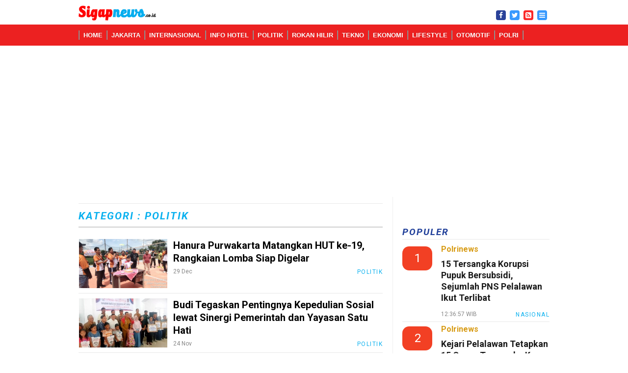

--- FILE ---
content_type: text/html; charset=UTF-8
request_url: https://sigapnews.co.id/Politik
body_size: 9846
content:
<!DOCTYPE html>
<html lang="en">
<head>
<meta charset="utf-8">

 <script>var id = "f390912a92005dfeb0d3baf5648af3f7b03b13da";</script>
<script type="text/javascript" src="https://api.sosiago.id/js/tracking.js"></script>

<meta name="referrer" content="no-referrer-when-downgrade" />

<title>Politik </title>
<meta name="description" content="">
<meta name="keywords" content="" />
<meta name="base" content="https://sigapnews.co.id/" />
<meta http-equiv="X-UA-Compatible" content="IE=edge">
<meta http-equiv="Content-Type" content="text/html; charset=utf-8" />
<meta http-equiv="Copyright" content="sigapnews.co.id" />
<meta name="viewport" content="width=device-width, initial-scale=1">
<link rel="shortcut icon" href="https://sigapnews.co.id/favicon.ico">
<link rel="apple-touch-icon" href="https://sigapnews.co.id/favicon.ico">
<meta name="author" content="sigapnews">
<meta name="robots" content="index,follow" />
<meta name="googlebot-news" content="index,follow" />
<meta name="googlebot" content="index,follow" />
<meta name="language" content="en" />
<meta http-equiv="content-language" content="en" />
<meta name="revisit-after" content="7" />
<meta name="webcrawlers" content="all" />
<meta name="rating" content="general" />
<meta name="spiders" content="all" />

<meta content="https://sigapnews.co.id/uploads/logo/b67796eca9c96958ad98cc4ed341f98e.png" property="og:image"/>

<!-- s: fb meta -->
<meta property="og:type" content="article" />
<meta property="og:url" content="https://sigapnews.co.id/Politik" />
<meta property="og:title" content="Politik - Sigapnews" />
<meta property="og:description" content="SigapNews - Media Komunikasi Mitra Polri adalah situs yang memiliki&#8230;-" />
<meta property="og:image" content="https://sigapnews.co.id/uploads/logo/b67796eca9c96958ad98cc4ed341f98e.png" />
<meta property="og:site_name" content="https://sigapnews.co.id/" />
<meta property="fb:app_id" content="" />
<meta property="fb:pages" content="1808330892747994" />
<!-- e: fb meta -->

<!-- S:tweeter card -->
<meta name="twitter:card" content="summary_large_image" />
<meta name="twitter:site" content="@sigapnews" />
<meta name="twitter:creator" content="@sigapnews">
<meta name="twitter:title" content="Politik - Sigapnews" />
<meta name="twitter:description" content="SigapNews - Media Komunikasi Mitra Polri adalah situs yang memiliki&#8230;-" />
<meta name="twitter:image" content="https://sigapnews.co.id/uploads/logo/b67796eca9c96958ad98cc4ed341f98e.png" />
<!-- E:tweeter card -->

<style>
  #header .section_main_menu {background:#ec2121}
</style>

<script type="text/javascript" src="https://sigapnews.co.id/assets/front/layout/js/jquery.js"></script>



<script src="https://sigapnews.co.id/assets/front/jquery-scrolltofixed-min.js" type="text/javascript"></script>

<script>
    $(document).ready(function() {
         
         // sidebar-right ads
        $('#summary-right').scrollToFixed({
            marginTop: $('.header-right').outerHeight(true) + 10,
            limit: function() {
                var limit = $('.footer-right').offset().top - $('#summary-right').outerHeight(true) - 10;
                return limit;
            },
            minWidth: 1000,
            zIndex: 9,
            fixed: function() {  },
            dontCheckForPositionFixedSupport: true
        });

        $('#summary-right').bind('unfixed.ScrollToFixed', function() {
            if (window.console) console.log('summary-right preUnfixed');
        });
        $('#summary-right').bind('unfixed.ScrollToFixed', function() {
            if (window.console) console.log('summary-right unfixed');
            $(this).css('color', '');
            $('.header-right').trigger('unfixed.ScrollToFixed');
        });
        $('#summary-right').bind('fixed.ScrollToFixed', function() {
            if (window.console) console.log('summary-right fixed');
            $(this).css('color', 'red');
            $('.header-right').trigger('fixed.ScrollToFixed');
        });

    });
</script>

<script>
    $(document).ready(function() {
        

        // sidebar-artikel ads
        $('#summary').scrollToFixed({
            marginTop: $('.header').outerHeight(true) + 10,
            limit: function() {
                var limit = $('.footer').offset().top - $('#summary').outerHeight(true) - 10;
                return limit;
            },
            minWidth: 1000,
            zIndex: 9,
            fixed: function() {  },
            dontCheckForPositionFixedSupport: true
        });

        $('#summary').bind('unfixed.ScrollToFixed', function() {
            if (window.console) console.log('summary preUnfixed');
        });
        $('#summary').bind('unfixed.ScrollToFixed', function() {
            if (window.console) console.log('summary unfixed');
            $(this).css('color', '');
            $('.header').trigger('unfixed.ScrollToFixed');
        });
        $('#summary').bind('fixed.ScrollToFixed', function() {
            if (window.console) console.log('summary fixed');
            $(this).css('color', 'red');
            $('.header').trigger('fixed.ScrollToFixed');
        });

    });
</script>
    




<link rel="stylesheet" href="https://sigapnews.co.id/assets/front/ads.css" type="text/css">
<link rel="stylesheet" href="https://sigapnews.co.id/assets/front/layout/style.css" type="text/css">
<link href="https://fonts.googleapis.com/css?family=Roboto:400,400i,500,700,700i&display=swap" rel="stylesheet">

<!-- font awesome -->
<link rel="stylesheet" href="https://cdnjs.cloudflare.com/ajax/libs/font-awesome/4.7.0/css/font-awesome.min.css">

<!-- jQuery tools start -->
<script type="text/javascript" src="https://sigapnews.co.id/assets/front/layout/plugins/tools/jquery.tools.min.js"></script>
<!-- jQuery tools end -->

<!-- PrettyPhoto start -->
<script type="text/javascript" src="https://sigapnews.co.id/assets/front/layout/plugins/prettyphoto/jquery.prettyPhoto.js"></script>
<!-- PrettyPhoto end -->

<!-- MediaElements start -->
<script src="https://sigapnews.co.id/assets/front/layout/plugins/video-audio/mediaelement-and-player.js"></script>
<!-- MediaElements end -->

<!-- FlexSlider start -->
<link rel="stylesheet" href="https://sigapnews.co.id/assets/front/layout/plugins/flexslider/flexslider.css" type="text/css"/>
<script type="text/javascript" src="https://sigapnews.co.id/assets/front/layout/plugins/flexslider/jquery.flexslider-min.js"></script>
<!-- FlexSlider end -->

<script type="text/javascript" src="https://sigapnews.co.id/assets/front/layout/js/main.js"></script>

<script type="text/javascript">
  jQuery(function () {
  });
</script>

    <script type='text/javascript'>
    $(window).bind("load", function() {
         // animasikan nilai top saat halaman telah selesai dimuat
         $('#ads-footer').animate({bottom:"50px"}, 1000);
        // hilangkan kotak pesan saat tombol (x) di klik
         $('a.close').click(function() {
             $(this).parent().fadeOut();
         return false;
         });

    });
    </script>

<link rel="stylesheet" href="https://sigapnews.co.id/assets/front/overlay.css" type="text/css">




<!-- Global site tag (gtag.js) - Google Analytics -->
<script async src="https://www.googletagmanager.com/gtag/js?id=G-ZFJNK196PC"></script>
<script>
  window.dataLayer = window.dataLayer || [];
  function gtag(){dataLayer.push(arguments);}
  gtag('js', new Date());

  gtag('config', 'G-ZFJNK196PC');
</script>




      

<script async src="//pagead2.googlesyndication.com/pagead/js/adsbygoogle.js"></script>
<script>
  (adsbygoogle = window.adsbygoogle || []).push({
    google_ad_client: "ca-pub-3005047019983585",
    enable_page_level_ads: true
  });
</script>



<style type="text/css">

#printable { display: none; }

@media print    {
#non-printable { display: none; }
}
</style>


<!-- Untuk Chrome & Opera -->
<meta name="theme-color" content="#ec2121"/>
<!-- Untuk Windows Phone -->
<meta name="msapplication-navbutton-color" content="#ec2121"/>
<!-- Untuk Safari iOS -->
<meta name="apple-mobile-web-app-status-bar-style" content="#ec2121"/>


 
 
<!-- Flying Box Start -->
<script src="https://jsc.mgid.com/site/621129.js" async> 
 </script>
<style>
  #flying-box {
    position: fixed;
    bottom: 20px;
    right: 20px;
    width: 300px;
    background-color: #ffffff;
    border: 1px solid #ccc;
    box-shadow: 0 4px 8px rgba(0,0,0,0.2);
    padding: 20px;
    z-index: 9999;
    border-radius: 10px;
    display: none;
    animation: slideUp 0.5s ease-out;
  }

  #flying-box .close-btn {
    position: absolute;
    top: 8px;
    right: 12px;
    background: none;
    border: none;
    font-size: 18px;
    font-weight: bold;
    cursor: pointer;
    color: #666;
  }

  @keyframes slideUp {
    from {
      transform: translateY(100px);
      opacity: 0;
    }
    to {
      transform: translateY(0);
      opacity: 1;
    }
  }
</style>

<!-- Flying Box Endt -->
 
 
      
</head>

<body class="">
    <script>var id = "f390912a92005dfeb0d3baf5648af3f7b03b13da";</script>
<script type="text/javascript" src="https://api.sosiago.id/js/tracking.js"></script>


  <div class="wrapper sticky_footer">
      <!-- HEADER BEGIN -->
        <header  id="myHeader">
            <div id="header">
              <section class="top">
                  <div class="inner">
                      
                      <div class="fl">
                        <div class="toplogo" style="margin-right:10px;">
                            <a href="https://sigapnews.co.id/"> <img src="https://sigapnews.co.id/uploads/logo/b67796eca9c96958ad98cc4ed341f98e.png" alt="Sigapnews" title="Sigapnews" height="33" width="159"></a>
                          </div>
                          <div class="toplogo hilang">
                            <form action="https://sigapnews.co.id/cari/berita" method="post" accept-charset="utf-8">
                           <div class="searchtop">
                              <input type="text" class="searchtopTerm" name="cari" placeholder="Cari">
                              <button type="submit" class="searchtopButton">
                                <i class="fa fa-search"></i>
                             </button>
                           </div>
                           </form>
                          </div>

                          <div class="block_top_menu hilang" >
                              <ul>
                                  <li class="current"><a href=""></a></li>
                                  
                                   <li class="hilang"><a href="https://sigapnews.co.id/indexberita/index">Index All</a></li> 
                                                                   </ul>
                            </div>
                        </div>
                        
                        <div class="fr ">
                          
                            
                            <div class="block_social_top ">
                             <ul id="pageshare" title="Bagikan ke teman anda" class="pagination">
                                      <div class="facebookhd">
                                        <a target="blank" href="https://www.facebook.com/Sigapnewscoid-Network-103080161877519"><span class="fa fa-facebook"></span></a>
                                      </div>
                                      <div class="twitterhd">
                                         <a target="blank" href="http://twitter.com/sigapnews"><span class="fa fa-twitter"></span></a>
                                      </div>
                                      <div class="whatsapphd">
                                         <a target="blank" href="https://sigapnews.co.id/sitemap.xml"><span class="fa fa-rss-square"></span></a>
                                      </div>
                                      <div class="twitterhd">
                                        <a  href="#"> <span onclick="openNav()" class="fa fa-bars"> </span></a>
                                      </div>
                                </ul>

                            </div>
                            
                        </div>
                        
                      <div class="clearboth"></div>
                    </div>
                </section>
                
              
                
                <section class="section_main_menu " >
                  <div class="inner">
                      <nav class="main_menu ">
                                    <ul>
                                        <li class=""><a href="https://sigapnews.co.id/">Home</a></li>
                                        
                                        
              <li >
                <a href="https://jakarta.sigapnews.co.id/" >Jakarta</a>
               	<ul>
						
                </ul>
              
              </li>
              
              <li >
                <a href="https://sigapnews.co.id/internasional" >Internasional</a>
               	<ul>
						
                </ul>
              
              </li>
              
              <li >
                <a href="https://infohotel.sigapnews.co.id/" >Info Hotel</a>
               	<ul>
						
                </ul>
              
              </li>
               
        <li><a href="https://sigapnews.co.id/politik">Politik</a></li>
       
        <li><a href="https://sigapnews.co.id/rokan-hilir">Rokan Hilir</a></li>
       
        <li><a href="https://sigapnews.co.id/tekno">TEKNO</a></li>
       
        <li><a href="https://sigapnews.co.id/ekonomi">Ekonomi</a></li>
       
        <li><a href="https://sigapnews.co.id/lifestyle">lifestyle</a></li>
       
        <li><a href="https://sigapnews.co.id/otomotif">OTOMOTIF</a></li>
       
        <li><a href="https://sigapnews.co.id/polri">POLRI</a></li>
                                              
                                        
                                        
                                    </ul>
                      </nav>
                    </div>
                </section>
                
            </div>
        </header>

       
      <!-- HEADER END -->
        
        <!-- CONTENT BEGIN -->
        <div id="content" class="right_sidebar">
          <div class="inner">

                                          <div id="non-printable" >
               
<script async src="https://pagead2.googlesyndication.com/pagead/js/adsbygoogle.js"></script>
<!-- Iklan Header SN -->
<ins class="adsbygoogle"
   style="display:block"
   data-ad-client="ca-pub-3005047019983585"
   data-ad-slot="2764070964"
   data-ad-format="auto"
   data-full-width-responsive="true"></ins>
<script>
   (adsbygoogle = window.adsbygoogle || []).push({});
</script>
              </div>
                                          

                  <div class="" style="margin:10px 0px 10px;"></div>

              
              <div class="general_content">

                  <!-- div main content -->
                  <div class="main_content">
                        
                       
                        <div class="line_3" style="margin:13px 0px 15px;"></div>
                        
                        <h1 class="title" style="text-transform: uppercase; letter-spacing: 2px; font-style: italic; font-size: 21px; font-weight: 700; color: #0bb1ef;">Kategori : Politik</h1>
                        <div class="line_4" style="margin:10px 0px 18px;"></div>
                        
                        <div class="block_popular_posts">
                            
                           

	    <div class="article">
			  	<div class="pic">
		          <a href="https://sigapnews.co.id/politik/sn-97602/hanura-purwakarta-matangkan-hut-ke-19-rangkaian-lomba-siap-digelar" class="w_hover">
		            <img src="https://sigapnews.co.id/uploads/berita/large/hanura-purwakarta-matangkan-hut-ke95.jpg" alt="Hanura Purwakarta Matangkan HUT ke-19, Rangkaian Lomba Siap Digelar" height="100">
		            <span></span>
		          </a>
		        </div>
		        
	        
	                                
	        <div class="text">
	        <h4 class="sbjudul"></h4>
	          <p class=""><a href="https://sigapnews.co.id/politik/sn-97602/hanura-purwakarta-matangkan-hut-ke-19-rangkaian-lomba-siap-digelar"><h3 class="titleberitautama">Hanura Purwakarta Matangkan HUT ke-19, Rangkaian Lomba Siap Digelar</h3></a></p>
	          <div class="date"><p>29 Dec</p></div>
                <div class="iconskategori">
                  <ul>
                      
                        <li><a href="https://sigapnews.co.id/politik" class="">Politik</a></li>
                    </ul>
                </div>
	        </div>
	      </div>
	      <div class="line_3"></div>
       
       

	    <div class="article">
			  	<div class="pic">
		          <a href="https://sigapnews.co.id/Politik/sn-96369/budi-se-mm-tegaskan-pentingnya-kepedulian-sosial-lewat-sinergi-pemerintah-dan-yayasan-satu-hati" class="w_hover">
		            <img src="https://sigapnews.co.id/uploads/berita/large/budi-se-mm-tegaskan-pentingnya94.jpeg" alt="Budi Tegaskan Pentingnya Kepedulian Sosial lewat Sinergi Pemerintah dan Yayasan Satu Hati" height="100">
		            <span></span>
		          </a>
		        </div>
		        
	        
	                                
	        <div class="text">
	        <h4 class="sbjudul"></h4>
	          <p class=""><a href="https://sigapnews.co.id/Politik/sn-96369/budi-se-mm-tegaskan-pentingnya-kepedulian-sosial-lewat-sinergi-pemerintah-dan-yayasan-satu-hati"><h3 class="titleberitautama">Budi Tegaskan Pentingnya Kepedulian Sosial lewat Sinergi Pemerintah dan Yayasan Satu Hati</h3></a></p>
	          <div class="date"><p>24 Nov</p></div>
                <div class="iconskategori">
                  <ul>
                      
                        <li><a href="https://sigapnews.co.id/Politik" class="">Politik</a></li>
                    </ul>
                </div>
	        </div>
	      </div>
	      <div class="line_3"></div>
       
       

	    <div class="article">
			  	<div class="pic">
		          <a href="https://sigapnews.co.id/Politik/sn-96296/pesan-ketum-megawati-ke-pdi-perjuangan-riau-disampaikan-oleh-ketua-terpilih-pdip-riau-zukri-misran" class="w_hover">
		            <img src="https://sigapnews.co.id/uploads/berita/large/ketua-pdip-riau-zukri-misran-beri40.jpg" alt="Ketua PDIP Riau Zukri Misran : Berikan Kontribusi dan Manfaat untuk kemajuan Provinsi Riau" height="100">
		            <span></span>
		          </a>
		        </div>
		        
	        
	                                
	        <div class="text">
	        <h4 class="sbjudul">Pesan Ketum Megawati Soekarnoputri Bagi Kader di PDIP Riau</h4>
	          <p class=""><a href="https://sigapnews.co.id/Politik/sn-96296/pesan-ketum-megawati-ke-pdi-perjuangan-riau-disampaikan-oleh-ketua-terpilih-pdip-riau-zukri-misran"><h3 class="titleberitautama">Ketua PDIP Riau Zukri Misran : Berikan Kontribusi dan Manfaat untuk kemajuan Provinsi Riau</h3></a></p>
	          <div class="date"><p>22 Nov</p></div>
                <div class="iconskategori">
                  <ul>
                      
                        <li><a href="https://sigapnews.co.id/Politik" class="">Politik</a></li>
                    </ul>
                </div>
	        </div>
	      </div>
	      <div class="line_3"></div>
       
       

	    <div class="article">
			  	<div class="pic">
		          <a href="https://sigapnews.co.id/Politik/sn-95818/dpc-gerindra-siak-menolak-budi-ari-gabung-ke-gerindra" class="w_hover">
		            <img src="https://sigapnews.co.id/uploads/berita/large/dpc-gerindra-siak-menolak-budi-ari26.jpg" alt="DPC Gerindra Siak Menolak Budi Ari Gabung ke Gerindra" height="100">
		            <span></span>
		          </a>
		        </div>
		        
	        
	                                
	        <div class="text">
	        <h4 class="sbjudul"></h4>
	          <p class=""><a href="https://sigapnews.co.id/Politik/sn-95818/dpc-gerindra-siak-menolak-budi-ari-gabung-ke-gerindra"><h3 class="titleberitautama">DPC Gerindra Siak Menolak Budi Ari Gabung ke Gerindra</h3></a></p>
	          <div class="date"><p>7 Nov</p></div>
                <div class="iconskategori">
                  <ul>
                      
                        <li><a href="https://sigapnews.co.id/Politik" class="">Politik</a></li>
                    </ul>
                </div>
	        </div>
	      </div>
	      <div class="line_3"></div>
       
       

	    <div class="article">
			  	<div class="pic">
		          <a href="https://sigapnews.co.id/Politik/sn-95533/partai-gerakan-perubahan-resmi-berdiri-usung-kedaulatan-rakyat" class="w_hover">
		            <img src="https://sigapnews.co.id/uploads/berita/large/partai-gerakan-perubahan-resmi-ber84.jpg" alt="Partai Gerakan Perubahan Resmi, Berdiri Usung Kedaulatan Rakyat" height="100">
		            <span></span>
		          </a>
		        </div>
		        
	        
	                                
	        <div class="text">
	        <h4 class="sbjudul"></h4>
	          <p class=""><a href="https://sigapnews.co.id/Politik/sn-95533/partai-gerakan-perubahan-resmi-berdiri-usung-kedaulatan-rakyat"><h3 class="titleberitautama">Partai Gerakan Perubahan Resmi, Berdiri Usung Kedaulatan Rakyat</h3></a></p>
	          <div class="date"><p>28 Oct</p></div>
                <div class="iconskategori">
                  <ul>
                      
                        <li><a href="https://sigapnews.co.id/Politik" class="">Politik</a></li>
                    </ul>
                </div>
	        </div>
	      </div>
	      <div class="line_3"></div>
       
       

	    <div class="article">
			  	<div class="pic">
		          <a href="https://sigapnews.co.id/Politik/sn-95162/didukung-12-kabkota-se-riau-afrizal-sintong-siap-kembalikan-kejayaan-partai-golkar-di-riau" class="w_hover">
		            <img src="https://sigapnews.co.id/uploads/berita/large/didukung-12-kabkota-se-riau-afriz59.jpg" alt="Didukung 12 Kab/Kota se-Riau, Afrizal sintong :  siap kembalikan kejayaan Partai Golkar di Riau" height="100">
		            <span></span>
		          </a>
		        </div>
		        
	        
	                                
	        <div class="text">
	        <h4 class="sbjudul"></h4>
	          <p class=""><a href="https://sigapnews.co.id/Politik/sn-95162/didukung-12-kabkota-se-riau-afrizal-sintong-siap-kembalikan-kejayaan-partai-golkar-di-riau"><h3 class="titleberitautama">Didukung 12 Kab/Kota se-Riau, Afrizal sintong :  siap kembalikan kejayaan Partai Golkar di Riau</h3></a></p>
	          <div class="date"><p>17 Oct</p></div>
                <div class="iconskategori">
                  <ul>
                      
                        <li><a href="https://sigapnews.co.id/Politik" class="">Politik</a></li>
                    </ul>
                </div>
	        </div>
	      </div>
	      <div class="line_3"></div>
       
       

	    <div class="article">
			  	<div class="pic">
		          <a href="https://sigapnews.co.id/Politik/sn-95122/hmi-riau-kepri-kecam-rencana-pengerahan-polisi-di-pulau-rupat-jangan-benturkan-aparat-dengan-rakya" class="w_hover">
		            <img src="https://sigapnews.co.id/uploads/berita/large/hmi-riau-kepri-kecam-rencana-penger82.jpg" alt="HMI Riau Kepri Kecam Rencana Pengerahan Polisi di Pulau Rupat : Jangan Benturkan Aparat dengan Rakya" height="100">
		            <span></span>
		          </a>
		        </div>
		        
	        
	                                
	        <div class="text">
	        <h4 class="sbjudul">Pekanbaru</h4>
	          <p class=""><a href="https://sigapnews.co.id/Politik/sn-95122/hmi-riau-kepri-kecam-rencana-pengerahan-polisi-di-pulau-rupat-jangan-benturkan-aparat-dengan-rakya"><h3 class="titleberitautama">HMI Riau Kepri Kecam Rencana Pengerahan Polisi di Pulau Rupat : Jangan Benturkan Aparat dengan Rakya</h3></a></p>
	          <div class="date"><p>17 Oct</p></div>
                <div class="iconskategori">
                  <ul>
                      
                        <li><a href="https://sigapnews.co.id/Politik" class="">Politik</a></li>
                    </ul>
                </div>
	        </div>
	      </div>
	      <div class="line_3"></div>
       
       

	    <div class="article">
			  	<div class="pic">
		          <a href="https://sigapnews.co.id/Politik/sn-94203/dpr-didesak-tingkatkan-peran-atasi-ketimpangan-kebijakan-iklim-nasional" class="w_hover">
		            <img src="https://sigapnews.co.id/uploads/berita/large/dpr-didesak-tingkatkan-peran-atasi.jpeg" alt="DPR Didesak Tingkatkan Peran Atasi Ketimpangan Kebijakan Iklim Nasional" height="100">
		            <span></span>
		          </a>
		        </div>
		        
	        
	                                
	        <div class="text">
	        <h4 class="sbjudul"></h4>
	          <p class=""><a href="https://sigapnews.co.id/Politik/sn-94203/dpr-didesak-tingkatkan-peran-atasi-ketimpangan-kebijakan-iklim-nasional"><h3 class="titleberitautama">DPR Didesak Tingkatkan Peran Atasi Ketimpangan Kebijakan Iklim Nasional</h3></a></p>
	          <div class="date"><p>24 Sep</p></div>
                <div class="iconskategori">
                  <ul>
                      
                        <li><a href="https://sigapnews.co.id/Politik" class="">Politik</a></li>
                    </ul>
                </div>
	        </div>
	      </div>
	      <div class="line_3"></div>
       
       

	    <div class="article">
			  	<div class="pic">
		          <a href="https://sigapnews.co.id/Politik/sn-93567/heppi-karo-karo-unggul-di-penjaringan-calon-ketua-pdip-karo" class="w_hover">
		            <img src="https://sigapnews.co.id/uploads/berita/large/heppi-karo-karo-unggul-di-penjaring92.jpg" alt="Heppi Karo-Karo Unggul di Penjaringan Calon Ketua PDIP Karo" height="100">
		            <span></span>
		          </a>
		        </div>
		        
	        
	                                
	        <div class="text">
	        <h4 class="sbjudul"></h4>
	          <p class=""><a href="https://sigapnews.co.id/Politik/sn-93567/heppi-karo-karo-unggul-di-penjaringan-calon-ketua-pdip-karo"><h3 class="titleberitautama">Heppi Karo-Karo Unggul di Penjaringan Calon Ketua PDIP Karo</h3></a></p>
	          <div class="date"><p>8 Sep</p></div>
                <div class="iconskategori">
                  <ul>
                      
                        <li><a href="https://sigapnews.co.id/Politik" class="">Politik</a></li>
                    </ul>
                </div>
	        </div>
	      </div>
	      <div class="line_3"></div>
       
       

	    <div class="article">
	        
	                                
	        <div class="text">
	        <h4 class="sbjudul"></h4>
	          <p class=""><a href="https://sigapnews.co.id/Politik/sn-90883/dinamika-politik-turki-2025-antara-reformasi-pemilu-dan-krisis-kepercayaan-publik"><h3 class="titleberitautama">Dinamika Politik Turki 2025, Antara Reformasi Pemilu dan Krisis Kepercayaan Publik</h3></a></p>
	          <div class="date"><p>5 Jul</p></div>
                <div class="iconskategori">
                  <ul>
                      
                        <li><a href="https://sigapnews.co.id/Politik" class="">Politik</a></li>
                    </ul>
                </div>
	        </div>
	      </div>
	      <div class="line_3"></div>
       
       

	    <div class="article">
			  	<div class="pic">
		          <a href="https://sigapnews.co.id/politik/sn-90259/bang-pur-soroti-pip-tak-tepat-sasaran-minta-data-diperketat" class="w_hover">
		            <img src="https://sigapnews.co.id/uploads/berita/large/bang-pur-soroti-pip-tak-tepat-sasar22.jpg" alt="Bang Pur Soroti PIP Tak Tepat Sasaran, Minta Data Diperketat!" height="100">
		            <span></span>
		          </a>
		        </div>
		        
	        
	                                
	        <div class="text">
	        <h4 class="sbjudul"></h4>
	          <p class=""><a href="https://sigapnews.co.id/politik/sn-90259/bang-pur-soroti-pip-tak-tepat-sasaran-minta-data-diperketat"><h3 class="titleberitautama">Bang Pur Soroti PIP Tak Tepat Sasaran, Minta Data Diperketat!</h3></a></p>
	          <div class="date"><p>23 Jun</p></div>
                <div class="iconskategori">
                  <ul>
                      
                        <li><a href="https://sigapnews.co.id/politik" class="">Politik</a></li>
                    </ul>
                </div>
	        </div>
	      </div>
	      <div class="line_3"></div>
       
       

	    <div class="article">
			  	<div class="pic">
		          <a href="https://sigapnews.co.id/Politik/sn-86774/reses-mangihut-sinaga-di-binjai-langkat-bagi-sembako-dan-terima-kasih-rakyat" class="w_hover">
		            <img src="https://sigapnews.co.id/uploads/berita/large/reses-mangihut-sinaga-di-binjai-lan6.jpg" alt="Reses Mangihut Sinaga di Binjai-Langkat, Bagi Sembako dan Terima Kasih Rakyat" height="100">
		            <span></span>
		          </a>
		        </div>
		        
	        
	                                
	        <div class="text">
	        <h4 class="sbjudul"></h4>
	          <p class=""><a href="https://sigapnews.co.id/Politik/sn-86774/reses-mangihut-sinaga-di-binjai-langkat-bagi-sembako-dan-terima-kasih-rakyat"><h3 class="titleberitautama">Reses Mangihut Sinaga di Binjai-Langkat, Bagi Sembako dan Terima Kasih Rakyat</h3></a></p>
	          <div class="date"><p>9 Apr</p></div>
                <div class="iconskategori">
                  <ul>
                      
                        <li><a href="https://sigapnews.co.id/Politik" class="">Politik</a></li>
                    </ul>
                </div>
	        </div>
	      </div>
	      <div class="line_3"></div>
       
       

	    <div class="article">
			  	<div class="pic">
		          <a href="https://sigapnews.co.id/Politik/sn-86189/karmila-sari-buka-puasa-jmsi-riau-satu-satunya-anggota-dpr-ri-yang-mengundang-wartawan" class="w_hover">
		            <img src="https://sigapnews.co.id/uploads/berita/large/karmila-sari-buka-puasa-jmsi-riau15.jpg" alt="Karmila Sari Buka Puasa JMSI Riau, Satu-satunya Anggota DPR RI yang Mengundang Wartawan" height="100">
		            <span></span>
		          </a>
		        </div>
		        
	        
	                                
	        <div class="text">
	        <h4 class="sbjudul"></h4>
	          <p class=""><a href="https://sigapnews.co.id/Politik/sn-86189/karmila-sari-buka-puasa-jmsi-riau-satu-satunya-anggota-dpr-ri-yang-mengundang-wartawan"><h3 class="titleberitautama">Karmila Sari Buka Puasa JMSI Riau, Satu-satunya Anggota DPR RI yang Mengundang Wartawan</h3></a></p>
	          <div class="date"><p>22 Mar</p></div>
                <div class="iconskategori">
                  <ul>
                      
                        <li><a href="https://sigapnews.co.id/Politik" class="">Politik</a></li>
                    </ul>
                </div>
	        </div>
	      </div>
	      <div class="line_3"></div>
       
       

	    <div class="article">
			  	<div class="pic">
		          <a href="https://sigapnews.co.id/politik/sn-86093/guru-paud-non-formal-di-riau-tuntut-kesetaraan-anggota-dpr-ri-ini-siap-perjuangkan" class="w_hover">
		            <img src="https://sigapnews.co.id/uploads/berita/large/guru-paud-non-formal-di-riau-tuntut62.jpeg" alt="Guru PAUD Non-Formal di Riau Tuntut Kesetaraan, Anggota DPR RI Ini Siap Perjuangkan!" height="100">
		            <span></span>
		          </a>
		        </div>
		        
	        
	                                
	        <div class="text">
	        <h4 class="sbjudul"></h4>
	          <p class=""><a href="https://sigapnews.co.id/politik/sn-86093/guru-paud-non-formal-di-riau-tuntut-kesetaraan-anggota-dpr-ri-ini-siap-perjuangkan"><h3 class="titleberitautama">Guru PAUD Non-Formal di Riau Tuntut Kesetaraan, Anggota DPR RI Ini Siap Perjuangkan!</h3></a></p>
	          <div class="date"><p>21 Mar</p></div>
                <div class="iconskategori">
                  <ul>
                      
                        <li><a href="https://sigapnews.co.id/politik" class="">Politik</a></li>
                    </ul>
                </div>
	        </div>
	      </div>
	      <div class="line_3"></div>
       
       

	    <div class="article">
			  	<div class="pic">
		          <a href="https://sigapnews.co.id/politik/sn-85691/ketua-dprd-binjai-tertunda-arun-desak-pelantikan-segera" class="w_hover">
		            <img src="https://sigapnews.co.id/uploads/berita/large/ketua-dprd-binjai-tertunda-arun-de59.jpg" alt="Ketua DPRD Binjai Tertunda, ARUN Desak Pelantikan Segera!" height="100">
		            <span></span>
		          </a>
		        </div>
		        
	        
	                                
	        <div class="text">
	        <h4 class="sbjudul"></h4>
	          <p class=""><a href="https://sigapnews.co.id/politik/sn-85691/ketua-dprd-binjai-tertunda-arun-desak-pelantikan-segera"><h3 class="titleberitautama">Ketua DPRD Binjai Tertunda, ARUN Desak Pelantikan Segera!</h3></a></p>
	          <div class="date"><p>16 Mar</p></div>
                <div class="iconskategori">
                  <ul>
                      
                        <li><a href="https://sigapnews.co.id/politik" class="">Politik</a></li>
                    </ul>
                </div>
	        </div>
	      </div>
	      <div class="line_3"></div>
       
       

	    <div class="article">
			  	<div class="pic">
		          <a href="https://sigapnews.co.id/politik/sn-85679/sayap-pdi-perjuangan-bagi-ribuan-takjil-di-jalan-raya" class="w_hover">
		            <img src="https://sigapnews.co.id/uploads/berita/large/sayap-pdi-perjuangan-bagi-ribuan-ta20.jpg" alt="Sayap PDI Perjuangan Bagi Ribuan Takjil di Jalan Raya" height="100">
		            <span></span>
		          </a>
		        </div>
		        
	        
	                                
	        <div class="text">
	        <h4 class="sbjudul"></h4>
	          <p class=""><a href="https://sigapnews.co.id/politik/sn-85679/sayap-pdi-perjuangan-bagi-ribuan-takjil-di-jalan-raya"><h3 class="titleberitautama">Sayap PDI Perjuangan Bagi Ribuan Takjil di Jalan Raya</h3></a></p>
	          <div class="date"><p>16 Mar</p></div>
                <div class="iconskategori">
                  <ul>
                      
                        <li><a href="https://sigapnews.co.id/politik" class="">Politik</a></li>
                    </ul>
                </div>
	        </div>
	      </div>
	      <div class="line_3"></div>
       
       

	    <div class="article">
			  	<div class="pic">
		          <a href="https://sigapnews.co.id/politik/sn-84854/maula-akbar-mulyadi-putra-reses-di-purwakarta-aspirasi-warga-ganasoli-diserap-langsung" class="w_hover">
		            <img src="https://sigapnews.co.id/uploads/berita/large/maula-akbar-mulyadi-putra-reses-di24.jpeg" alt="Maula Akbar Mulyadi Putra Reses di Purwakarta, Aspirasi Warga Ganasoli Diserap Langsung" height="100">
		            <span></span>
		          </a>
		        </div>
		        
	        
	                                
	        <div class="text">
	        <h4 class="sbjudul">Anggota DPRD Jabar </h4>
	          <p class=""><a href="https://sigapnews.co.id/politik/sn-84854/maula-akbar-mulyadi-putra-reses-di-purwakarta-aspirasi-warga-ganasoli-diserap-langsung"><h3 class="titleberitautama">Maula Akbar Mulyadi Putra Reses di Purwakarta, Aspirasi Warga Ganasoli Diserap Langsung</h3></a></p>
	          <div class="date"><p>6 Mar</p></div>
                <div class="iconskategori">
                  <ul>
                      
                        <li><a href="https://sigapnews.co.id/politik" class="">Politik</a></li>
                    </ul>
                </div>
	        </div>
	      </div>
	      <div class="line_3"></div>
       
       

	    <div class="article">
			  	<div class="pic">
		          <a href="https://sigapnews.co.id/Politik/sn-82228/hut-ke-52-pdi-perjuangan-ketua-dpd-pdip-riau-kader-loyal-dan-solid-sama-ketum-dpp-pdi-perjuangan" class="w_hover">
		            <img src="https://sigapnews.co.id/uploads/berita/large/hut-ke-52-pdi-perjuangan-ketua-dpd31.jpg" alt="HUT ke-52 PDI Perjuangan, Ketua DPD PDIP Riau : Kader Loyal Dan Solid Sama Ketum DPP PDI Perjuangan" height="100">
		            <span></span>
		          </a>
		        </div>
		        
	        
	                                
	        <div class="text">
	        <h4 class="sbjudul"></h4>
	          <p class=""><a href="https://sigapnews.co.id/Politik/sn-82228/hut-ke-52-pdi-perjuangan-ketua-dpd-pdip-riau-kader-loyal-dan-solid-sama-ketum-dpp-pdi-perjuangan"><h3 class="titleberitautama">HUT ke-52 PDI Perjuangan, Ketua DPD PDIP Riau : Kader Loyal Dan Solid Sama Ketum DPP PDI Perjuangan</h3></a></p>
	          <div class="date"><p>10 Jan, 2025</p></div>
                <div class="iconskategori">
                  <ul>
                      
                        <li><a href="https://sigapnews.co.id/Politik" class="">Politik</a></li>
                    </ul>
                </div>
	        </div>
	      </div>
	      <div class="line_3"></div>
       
       

	    <div class="article">
			  	<div class="pic">
		          <a href="https://sigapnews.co.id/Politik/sn-80965/kunjungi-sman-olahraga-riau-anggota-dpr-ri-dr-karmila-sari-dorong-pengembangan-atlet-muda" class="w_hover">
		            <img src="https://sigapnews.co.id/uploads/berita/large/kunjungi-sman-olahraga-riau-anggot81.jpeg" alt="Kunjungi SMAN Olahraga Riau, Anggota DPR RI DR Karmila Sari Dorong Pengembangan Atlet Muda" height="100">
		            <span></span>
		          </a>
		        </div>
		        
	        
	                                
	        <div class="text">
	        <h4 class="sbjudul"></h4>
	          <p class=""><a href="https://sigapnews.co.id/Politik/sn-80965/kunjungi-sman-olahraga-riau-anggota-dpr-ri-dr-karmila-sari-dorong-pengembangan-atlet-muda"><h3 class="titleberitautama">Kunjungi SMAN Olahraga Riau, Anggota DPR RI DR Karmila Sari Dorong Pengembangan Atlet Muda</h3></a></p>
	          <div class="date"><p>9 Dec, 2024</p></div>
                <div class="iconskategori">
                  <ul>
                      
                        <li><a href="https://sigapnews.co.id/Politik" class="">Politik</a></li>
                    </ul>
                </div>
	        </div>
	      </div>
	      <div class="line_3"></div>
       
       

	    <div class="article">
			  	<div class="pic">
		          <a href="https://sigapnews.co.id/Politik/sn-80323/hitung-cepat-pilkada-riau-2024-abdul-wahid-sf-hariyanto-unggul-sementara-di-9-kabupatenkota" class="w_hover">
		            <img src="https://sigapnews.co.id/uploads/berita/large/hitung-cepat-pilkada-riau-2024-abd32.jpg" alt="Hitung Cepat Pilkada Riau 2024: Abdul Wahid-SF Hariyanto Unggul Sementara di 9 Kabupaten/Kota" height="100">
		            <span></span>
		          </a>
		        </div>
		        
	        
	                                
	        <div class="text">
	        <h4 class="sbjudul"></h4>
	          <p class=""><a href="https://sigapnews.co.id/Politik/sn-80323/hitung-cepat-pilkada-riau-2024-abdul-wahid-sf-hariyanto-unggul-sementara-di-9-kabupatenkota"><h3 class="titleberitautama">Hitung Cepat Pilkada Riau 2024: Abdul Wahid-SF Hariyanto Unggul Sementara di 9 Kabupaten/Kota</h3></a></p>
	          <div class="date"><p>27 Nov, 2024</p></div>
                <div class="iconskategori">
                  <ul>
                      
                        <li><a href="https://sigapnews.co.id/Politik" class="">Politik</a></li>
                    </ul>
                </div>
	        </div>
	      </div>
	      <div class="line_3"></div>
       
      <strong>1</strong><a href="https://sigapnews.co.id/Politik/page/20" data-ci-pagination-page="2">2</a><a href="https://sigapnews.co.id/Politik/page/40" data-ci-pagination-page="3">3</a><a href="https://sigapnews.co.id/Politik/page/20" data-ci-pagination-page="2" rel="next">Next</a><a href="https://sigapnews.co.id/Politik/page/760" data-ci-pagination-page="39">Last</a>
                          
                        </div>
                        
                        
                        
                        <div class="line_3" style="margin:20px 0px 24px;"></div>
                        
                        
                        
                    </div> 
                  <!--  en div main contnt-->

                    <div class="sidebar" id="non-printable">
                        
                        <!--hilltopads-->
                        <script>
                        (function(orpa){
                        var d = document,
                            s = d.createElement('script'),
                            l = d.scripts[d.scripts.length - 1];
                        s.settings = orpa || {};
                        s.src = "\/\/forsakenburn.com\/b\/XcVssHd.GYla0nYqWXd\/iIYtWa5GuFZxXmIe\/delm-9\/uCZ\/UXl\/ktPmT\/YZwcNPTSUT0yOkTEQ-twNkjVA\/1DNDTTQY5\/NiQX";
                        s.async = true;
                        s.referrerPolicy = 'no-referrer-when-downgrade';
                        l.parentNode.insertBefore(s, l);
                        })({})
                        </script>
                      
                                                
                        <div class="separator" style="height:31px;"></div>

                         
                        
                        
                        
                        <div class="separator header-right" style="height:31px;"></div>
                        
                                                <div id="summary-right">

                        <div class="block_popular_posts">
                          <h4>Populer</h4>
                          <div class="line_3"></div>

                          <div class="" style="margin:10px 0px 10px;"></div>

                           

        <div class="article">
	        <div class="pic">
	          <div class="dropcaps_4">1</div>
	        </div>
	                                
	        <div class="text">
	        <h4 class="sbjudul">Polrinews</h4>
	          <p class="title"><h3 class="title"><a href="https://polrinews.sigapnews.co.id/nasional/sn-97997/15-tersangka-korupsi-pupuk-bersubsidi-sejumlah-pns-pelalawan-ikut-terlibat">15 Tersangka Korupsi Pupuk Bersubsidi, Sejumlah PNS Pelalawan Ikut Terlibat</a></h3></p>
	          <div class="date">
	          
	          <p>12:36:57 WIB</p>
	          </div>
                <div class="iconskategori">
                  <ul>
                        <li><a href="https://polrinews.sigapnews.co.id/nasional" class="">Nasional</a></li>
                    </ul>
                </div>
	        </div>
	      </div>

	      <div class="line_3"></div>
       
       

        <div class="article">
	        <div class="pic">
	          <div class="dropcaps_4">2</div>
	        </div>
	                                
	        <div class="text">
	        <h4 class="sbjudul">Polrinews</h4>
	          <p class="title"><h3 class="title"><a href="https://polrinews.sigapnews.co.id/nasional/sn-97988/kejari-pelalawan-tetapkan-15-orang-tersangka-kasus-korupsi-pupuk-bersubsidi-34-miliar">Kejari Pelalawan Tetapkan 15 Orang Tersangka Kasus Korupsi Pupuk Bersubsidi 34 Miliar</a></h3></p>
	          <div class="date">
	          
	          <p>10:02:51 WIB</p>
	          </div>
                <div class="iconskategori">
                  <ul>
                        <li><a href="https://polrinews.sigapnews.co.id/nasional" class="">Nasional</a></li>
                    </ul>
                </div>
	        </div>
	      </div>

	      <div class="line_3"></div>
       
       

        <div class="article">
	        <div class="pic">
	          <div class="dropcaps_4">3</div>
	        </div>
	                                
	        <div class="text">
	        <h4 class="sbjudul">Polrinews</h4>
	          <p class="title"><h3 class="title"><a href="https://polrinews.sigapnews.co.id/nasional/sn-98046/besok-ibu-korban-diperiksa-polresta-pekanbaru-lanjutkan-kasus-bullying-tewasnya-bocah-sd">Besok Ibu Korban Diperiksa, Polresta Pekanbaru Lanjutkan Kasus Bullying Tewasnya Bocah SD</a></h3></p>
	          <div class="date">
	          
	          <p>22:58:16 WIB</p>
	          </div>
                <div class="iconskategori">
                  <ul>
                        <li><a href="https://polrinews.sigapnews.co.id/nasional" class="">Nasional</a></li>
                    </ul>
                </div>
	        </div>
	      </div>

	      <div class="line_3"></div>
       
       

        <div class="article">
	        <div class="pic">
	          <div class="dropcaps_4">4</div>
	        </div>
	                                
	        <div class="text">
	        <h4 class="sbjudul"></h4>
	          <p class="title"><h3 class="title"><a href="https://ntbnews.sigapnews.co.id/nasional/sn-97960/bupati-lotim-tinjau-jembatan-bailey-desa-perigi">Super Ngebut! Letda Alfan Wahyu: Pembangunan Jembatan Bailey Desa Perigi Sudah Selesai Dalam 8 Hari</a></h3></p>
	          <div class="date">
	          
	          <p>05:27:42 WIB</p>
	          </div>
                <div class="iconskategori">
                  <ul>
                        <li><a href="https://ntbnews.sigapnews.co.id/nasional" class="">Nasional</a></li>
                    </ul>
                </div>
	        </div>
	      </div>

	      <div class="line_3"></div>
       
       

        <div class="article">
	        <div class="pic">
	          <div class="dropcaps_4">5</div>
	        </div>
	                                
	        <div class="text">
	        <h4 class="sbjudul"></h4>
	          <p class="title"><h3 class="title"><a href="https://riauberkabar.sigapnews.co.id/news/sn-98057/kapolda-aceh-dampingi-mentan-dalam-ground-breaking-pemulihan-lahan-pertanian">Kapolda Aceh Dampingi Mentan dalam Ground Breaking Pemulihan Lahan Pertanian</a></h3></p>
	          <div class="date">
	          
	          <p>18:58:54 WIB</p>
	          </div>
                <div class="iconskategori">
                  <ul>
                        <li><a href="https://riauberkabar.sigapnews.co.id/news" class="">News</a></li>
                    </ul>
                </div>
	        </div>
	      </div>

	      <div class="line_3"></div>
       
       

        <div class="article">
	        <div class="pic">
	          <div class="dropcaps_4">6</div>
	        </div>
	                                
	        <div class="text">
	        <h4 class="sbjudul"></h4>
	          <p class="title"><h3 class="title"><a href="https://sumbar.sigapnews.co.id/opini/sn-97966/pembelajaran-dari-sistem-pemasyarakatan-pennsylvania-bagi-reformasi-sistem-pemasyarakatan-indonesia">Pembelajaran dari Sistem Pemasyarakatan Pennsylvania bagi Reformasi Sistem Pemasyarakatan Indonesia</a></h3></p>
	          <div class="date">
	          
	          <p>15:35:31 WIB</p>
	          </div>
                <div class="iconskategori">
                  <ul>
                        <li><a href="https://sumbar.sigapnews.co.id/opini" class="">Opini</a></li>
                    </ul>
                </div>
	        </div>
	      </div>

	      <div class="line_3"></div>
       
       

        <div class="article">
	        <div class="pic">
	          <div class="dropcaps_4">7</div>
	        </div>
	                                
	        <div class="text">
	        <h4 class="sbjudul"></h4>
	          <p class="title"><h3 class="title"><a href="https://sigapnews.co.id/ekonomi/sn-98048/harddies-cargo-tawarkan-solusi-cargo-murah-untuk-kebutuhan-logistik-nasional">Harddies Cargo Tawarkan Solusi Cargo Murah untuk Kebutuhan Logistik Nasional</a></h3></p>
	          <div class="date">
	          
	          <p>06:54:13 WIB</p>
	          </div>
                <div class="iconskategori">
                  <ul>
                        <li><a href="https://sigapnews.co.id/ekonomi" class="">Ekonomi</a></li>
                    </ul>
                </div>
	        </div>
	      </div>

	      <div class="line_3"></div>
       
                                
                        </div>
                            
                        </div>
                                                
                        
                        <div class="separator " style="height:31px;"></div>
                        
                    </div>
                    
                  <div class="clearboth footer-right"></div>
                </div>
            </div>
        </div>
      <!-- CONTENT END -->
        
        <!-- FOOTER BEGIN -->
        <footer id="non-printable">
            <div id="footer">
              <section class="top">
                  <div class="inner">
                        
                        <div class="block_to_top">
                          <a href="#">BACK TO TOP</a>
                        </div>
                    </div>
                </section>
                
              <section class="middle">
                  <div class="inner">
                      <div class="line_1"></div>
                        
                        <div class="block_footer_widgets">
                          <div class="column">
                              <h3>Redaksi </h3>
                                
                                <div class="block_flickr_footer">
                                   <div id="logo_bottom"><a href="https://sigapnews.co.id/"><img  src="https://sigapnews.co.id/uploads/logo/b67796eca9c96958ad98cc4ed341f98e.png" alt="Sigapnews" title="Sigapnews"></a></div>
                                   <div class="clearboth"></div>
                                   <p style="color:#fff!important;">Penanggung Jawab : Muradi</p>
                                                                            <p style="color:#fff!important;">Pimpinan Redaksi : Muradi</p>
                                                                            <p style="color:#fff!important;"></p>
                                   <p style="color:#fff!important;">Sigapnews.co.id Network&nbsp;tersebar di seluruh Indonesia membuka peluang siapapun yang ingin bergabung menjadi pengusaha media (Mediapreneur) dibawah&nbsp;Sigapnews Network (SNN),&nbsp;Hubungi HP/WA: 081266830203. Email: sigapgroup@gmail.com.</p>
                                   
                                   <p ><a style="color:orange!important;font-weight:bold" href="https://sigapnews.co.id/box/redaksi/nasional">Redaksi </a></p>
                                </div>
                            </div>
                            
                            <div class="column">
                                                          </div>
                            
                            <div class="column">
                                                          </div>
                            
                            <div class="column">
                                                          </div>
                            
                            <div class="clearboth"></div>
                        </div>

                        <div class="line_1"></div>

                        <div class="block_footer_widgets">
                          <div class="column">
                            <h5 style="color:#fff!important;">Member Of</h5>
                            <a href="https://sigapnews.co.id"><img  src="https://sigapnews.co.id/uploads/logo/logo.png" alt="SigapNews - Komunikasi Mitra Masyarakat dan Polri"  title="https://sigapnews.co.id" > </a>
                          </div>

                          <div class="column">
                            <a href="https://id.seedbacklink.com/"><img title="seedbacklink" src="https://id.seedbacklink.com/wp-content/uploads/2025/04/badge-seedbacklink-media.png" alt="seedbacklink" width="100px" height="auto"></a>
                          </div>
                        </div>

                    </div>
                </section>
                
              <section class="bottom">
                  <div class="inner">
                      <div class="line_1"></div>
                        
                        <div class="fr">
                          <div class="block_menu_footer">
                              <ul>
                                  
                <li class="hilang"><a href="https://nusapos.com">Nusapos</a></li>
                <li class="hilang"><a href="https://sigapnews.co.id/halaman/3">Pedoman Media Siber</a></li>
                <li class="hilang"><a href="https://sigapnews.co.id/halaman/2">Tentang Kami</a></li>
                <li class="hilang"><a href="https://sigapnews.co.id/halaman/4">Disclaimer</a></li>
                <li class="hilang"><a href="https://sigapnews.co.id/halaman/6">KEJ</a></li>
                <li class="hilang"><a href="https://sigapnews.co.id/halaman/5">Kode Etik Internal</a></li>                                </ul>
                            </div>
                            
                            <div class="block_social_footer">
                              <ul>
                                  <li><a href="https://www.facebook.com/Sigapnewscoid-Network-103080161877519" class="fb">Facebook</a></li>
                                    <li><a href="http://twitter.com/sigapnews" class="tw">Twitter</a></li>
                                    <li><a href="https://sigapnews.co.id/sitemap.xml">Sitemap</a></li>
                                    <li><a href="https://sigapnews.co.id/rss.xml" class="rss">RSS</a></li>
                                </ul>
                            </div>
                        </div>
                        
                        <div class="block_copyrights"><p>&copy; 2020 SigapNews - Komunikasi Mitra Masyarakat dan Polri. All rights reserved.</p></div>
                    </div>
                </section>
            </div>
        </footer>
        <!-- FOOTER END -->
    </div>

<!---->
<!---->
<!--<div id="non-printable">-->

<!--  <div id='ads-footer' class="hilang" style="z-index: 12;">-->
<!--       
<!-- iklan bawah -->
<script async src="https://pagead2.googlesyndication.com/pagead/js/adsbygoogle.js"></script>
<!-- Bawah FIX SN -->
<ins class="adsbygoogle"
   style="display:inline-block;width:728px;height:90px"
   data-ad-client="ca-pub-3005047019983585"
   data-ad-slot="2942559586"></ins>
<script>
   (adsbygoogle = window.adsbygoogle || []).push({});
</script>
      
-->
<!--     <a class='close' href='#'>&times;</a>-->
<!--  </div> -->

<!--</div>-->
<!---->
<!---->

<div id='ads-left' class="hilang">
                
<!-- iklan left -->
<script async src="https://pagead2.googlesyndication.com/pagead/js/adsbygoogle.js"></script>
<!-- Kiri Fix SN -->
<ins class="adsbygoogle"
     style="display:block"
     data-ad-client="ca-pub-3005047019983585"
     data-ad-slot="1274254695"
     data-ad-format="auto"
     data-full-width-responsive="true"></ins>
<script>
     (adsbygoogle = window.adsbygoogle || []).push({});
</script>
            </div> 

<div id='ads-right' class="hilang">
                
<!-- iklan kanan -->

<script async src="https://pagead2.googlesyndication.com/pagead/js/adsbygoogle.js"></script>
<!-- Kanan FIX SN -->
<ins class="adsbygoogle"
   style="display:block"
   data-ad-client="ca-pub-3005047019983585"
   data-ad-slot="8578029648"
   data-ad-format="auto"
   data-full-width-responsive="true"></ins>
<script>
   (adsbygoogle = window.adsbygoogle || []).push({});
</script>
            </div> 

<script>
function openNav() {
  document.getElementById("myNav").style.width = "100%";
}

function closeNav() {
  document.getElementById("myNav").style.width = "0%";
}
</script>

<script>
window.onscroll = function() {myFunction()};

var header = document.getElementById("myHeader");
var sticky = header.offsetTop;

function myFunction() {
  if (window.pageYOffset > sticky) {
    header.classList.add("sticky");
  } else {
    header.classList.remove("sticky");
  }
}
</script>


<div id="myNav" class="overlay">
  <a href="javascript:void(0)" class="closebtn" onclick="closeNav()">&times;</a>
  <div class="overlay-content">
  
  <form action="https://sigapnews.co.id/cari/berita" method="post" accept-charset="utf-8">
     <div class="search">
                      <input type="text" class="searchTerm" name="cari" placeholder="Cari Berita ?">
          <button type="submit" class="searchButton">
            <i class="fa fa-search"></i>
         </button>
     </div>
  </form>
 <div class="" style="margin:-4px 0px 18px;"></div>
 
 <h3 style="color:#fff!important;">M E N U</h3>
 <img src="https://sigapnews.co.id/uploads/logo/b67796eca9c96958ad98cc4ed341f98e.png" alt="Sigapnews" title="Sigapnews" >
 <ul id = "limheight">
  <li><a class="ovrly" href="https://sigapnews.co.id/" >Home</a></li>
   
   
              <li>
                <a class="ovrly" href="https://jakarta.sigapnews.co.id/" >Jakarta</a>
              </li>
              
              <li>
                <a class="ovrly" href="https://sigapnews.co.id/internasional" >Internasional</a>
              </li>
              
              <li>
                <a class="ovrly" href="https://infohotel.sigapnews.co.id/" >Info Hotel</a>
              </li>
              
              <li>
                <a class="ovrly" href="https://login.sigapnews.co.id/halaman/2" >HUKUM</a>
              </li>
              
              <li>
                <a class="ovrly" href="https://sigapnews.co.id/rokan-hilir" >Rokan Hilir</a>
              </li>
              
              <li>
                <a class="ovrly" href="https://sigapnews.co.id/trenggalek" >trenggalek</a>
              </li>
              
              <li>
                <a class="ovrly" href="https://sigapnews.co.id/berita-resmi-kejaksaan-agung" >BERITA RESMI KEJAKSAAN AGUNG</a>
              </li>
              
              <li>
                <a class="ovrly" href="https://sigapnews.co.id/info-militer" >INFO MILITER</a>
              </li>
              
              <li>
                <a class="ovrly" href="https://sigapnews.co.id/advertorial" >Advertorial</a>
              </li>
              
              <li>
                <a class="ovrly" href="https://sigapnews.co.id/galeri" >Galeri</a>
              </li>
              
              <li>
                <a class="ovrly" href="https://sigapnews.co.id/pemko-pekanbaru" >Pemko Pekanbaru</a>
              </li>
              
              <li>
                <a class="ovrly" href="https://sigapnews.co.id/pemrov-riau" >Pemrov Riau</a>
              </li>
              
              <li>
                <a class="ovrly" href="https://sigapnews.co.id/opini" >Opini</a>
              </li>
              
              <li>
                <a class="ovrly" href="https://sigapnews.co.id/dunia-musik" >Dunia Musik</a>
              </li>
              
              <li>
                <a class="ovrly" href="https://sigapnews.co.id/nasional" >Nasional</a>
              </li>
              
              <li>
                <a class="ovrly" href="https://sigapnews.co.id/polri" >POLRI</a>
              </li>
              
              <li>
                <a class="ovrly" href="https://sigapnews.co.id/otomotif" >OTOMOTIF</a>
              </li>
              
              <li>
                <a class="ovrly" href="https://sigapnews.co.id/lifestyle" >lifestyle</a>
              </li>
              
              <li>
                <a class="ovrly" href="https://sigapnews.co.id/ekonomi" >Ekonomi</a>
              </li>
              
              <li>
                <a class="ovrly" href="https://sigapnews.co.id/tekno" >TEKNO</a>
              </li>
              
              <li>
                <a class="ovrly" href="https://sigapnews.co.id/politik" >Politik</a>
              </li>
              
              <li>
                <a class="ovrly" href="https://sigapnews.co.id/berita-resmi-presiden-ri" >Berita Resmi Presiden RI</a>
              </li>
              
 </ul>

<div class="" style="margin:23px 0px 18px;"></div>

<h3 style="color:#fff!important;">N E T W O R K</h3>
<img src="https://sigapnews.co.id/logo.png"  >
<ul id = "limheight">
   <li><a class="ovrly" href="https://ntbnews.sigapnews.co.id">NTBnews</a></li>
                <li><a class="ovrly" href="https://kabardesa.sigapnews.co.id">KabarDesa</a></li>
                <li><a class="ovrly" href="https://kejaksaan.sigapnews.co.id">Kejaksaan</a></li>
                <li><a class="ovrly" href="https://polrinews.sigapnews.co.id">polrinews</a></li>
                <li><a class="ovrly" href="https://transaceh.sigapnews.co.id">Transaceh</a></li>
                <li><a class="ovrly" href="https://papuaberkabar.sigapnews.co.id">PapuaBerkabar</a></li>
                <li><a class="ovrly" href="https://jeparanews.sigapnews.co.id">JeparaNews</a></li>
                <li><a class="ovrly" href="https://transkepri.sigapnews.co.id">TransKepri</a></li>
                <li><a class="ovrly" href="https://trenggaleknews.sigapnews.co.id">TrenggalekNews</a></li>
                <li><a class="ovrly" href="https://banyuwanginews.sigapnews.co.id">BanyuwangiNews</a></li>
                <li><a class="ovrly" href="https://acehnews.sigapnews.co.id">AcehNews</a></li>
                <li><a class="ovrly" href="https://sriwijayanews.sigapnews.co.id">SriwijayaNews</a></li>
                <li><a class="ovrly" href="https://malangraya.sigapnews.co.id">MalangRaya</a></li>
                <li><a class="ovrly" href="https://muinews.sigapnews.co.id">MUInews</a></li>
                <li><a class="ovrly" href="https://jabar.sigapnews.co.id">Jabar</a></li>
                <li><a class="ovrly" href="https://jambi.sigapnews.co.id">Jambi</a></li>
                <li><a class="ovrly" href="https://jakarta.sigapnews.co.id">Jakarta</a></li>
                <li><a class="ovrly" href="https://inspirasi.sigapnews.co.id">Inspirasi</a></li>
                <li><a class="ovrly" href="https://sulselnews.sigapnews.co.id">SulselNews</a></li>
                <li><a class="ovrly" href="https://jatimnews.sigapnews.co.id">JatimNews</a></li>
                <li><a class="ovrly" href="https://laburanews.sigapnews.co.id">laburanews</a></li>
                <li><a class="ovrly" href="https://jatengnews.sigapnews.co.id">JatengNews</a></li>
                <li><a class="ovrly" href="https://jogjanews.sigapnews.co.id">JogjaNews</a></li>
                <li><a class="ovrly" href="https://bengkalisnews.sigapnews.co.id">BengkalisNews</a></li>
                <li><a class="ovrly" href="https://riauberkabar.sigapnews.co.id">RiauBerkabar</a></li>
                <li><a class="ovrly" href="https://bit.ly/3rZVKBE">SumutNews</a></li>
                <li><a class="ovrly" href="https://bit.ly/3s2P2e2">RohulNews</a></li>
                <li><a class="ovrly" href="https://bit.ly/2Q3OLu7">KuansingNews</a></li>
                <li><a class="ovrly" href="https://bit.ly/3s4AV7X">SiakNews</a></li>
                <li><a class="ovrly" href="https://bit.ly/3cZD0Oh">SigapInhil</a></li>
                <li><a class="ovrly" href="https://sumbar.sigapnews.co.id">Sumbar</a></li>
                <li><a class="ovrly" href="https://bit.ly/3uyllTM">Sigapnews</a></li>
              </ul>

<div class="" style="margin:23px 0px 18px;"></div>

<ul id = "limheight">
 </ul>

<ul id = "limheight">
 
                <li class="hilang"><a href="https://nusapos.com">Nusapos</a></li>
                <li class="hilang"><a href="https://sigapnews.co.id/halaman/3">Pedoman Media Siber</a></li>
                <li class="hilang"><a href="https://sigapnews.co.id/halaman/2">Tentang Kami</a></li>
                <li class="hilang"><a href="https://sigapnews.co.id/halaman/4">Disclaimer</a></li>
                <li class="hilang"><a href="https://sigapnews.co.id/halaman/6">KEJ</a></li>
                <li class="hilang"><a href="https://sigapnews.co.id/halaman/5">Kode Etik Internal</a></li> <li ><a href="https://sigapnews.co.id/indexberita/index">Index All</a></li>
</ul>

  </div>
</div>





</body>
</html>

--- FILE ---
content_type: text/html; charset=utf-8
request_url: https://www.google.com/recaptcha/api2/aframe
body_size: 263
content:
<!DOCTYPE HTML><html><head><meta http-equiv="content-type" content="text/html; charset=UTF-8"></head><body><script nonce="Iw7tchCEmqmgh-dFoLnt3Q">/** Anti-fraud and anti-abuse applications only. See google.com/recaptcha */ try{var clients={'sodar':'https://pagead2.googlesyndication.com/pagead/sodar?'};window.addEventListener("message",function(a){try{if(a.source===window.parent){var b=JSON.parse(a.data);var c=clients[b['id']];if(c){var d=document.createElement('img');d.src=c+b['params']+'&rc='+(localStorage.getItem("rc::a")?sessionStorage.getItem("rc::b"):"");window.document.body.appendChild(d);sessionStorage.setItem("rc::e",parseInt(sessionStorage.getItem("rc::e")||0)+1);localStorage.setItem("rc::h",'1768860400320');}}}catch(b){}});window.parent.postMessage("_grecaptcha_ready", "*");}catch(b){}</script></body></html>